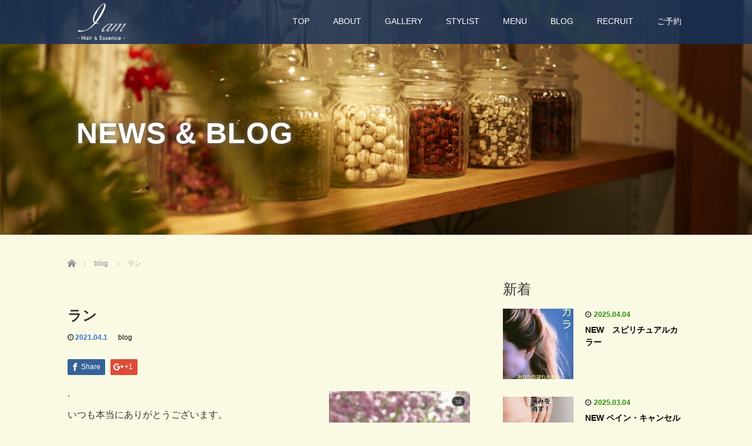

--- FILE ---
content_type: text/html; charset=UTF-8
request_url: https://iam-hair.com/blog/2021/04/5059/
body_size: 46521
content:
<!DOCTYPE html>
<html lang="ja">
<head>
  <meta charset="UTF-8">
  <meta name="viewport" content="width=device-width">
  <meta http-equiv="X-UA-Compatible" content="IE=edge">
  <meta name="format-detection" content="telephone=no">

  <title>ラン | I am Hair &amp; Essence</title>
  <meta name="description" content="·いつも本当にありがとうございます。·代表のヤマダです。··朝ランニングを始めて約6ヵ月。大分身体が変わってきました。">

  
  <link rel="profile" href="http://gmpg.org/xfn/11">
  <link rel="pingback" href="https://iam-hair.com/wp/xmlrpc.php">

  <link rel="apple-touch-icon" size="152x152" href="/apple-touch-icon-152x152.png">

    <link rel='dns-prefetch' href='//ajax.googleapis.com' />
<link rel='dns-prefetch' href='//s.w.org' />
<link rel="alternate" type="application/rss+xml" title="I am Hair &amp; Essence &raquo; フィード" href="https://iam-hair.com/feed/" />
<link rel="alternate" type="application/rss+xml" title="I am Hair &amp; Essence &raquo; コメントフィード" href="https://iam-hair.com/comments/feed/" />
		<script type="text/javascript">
			window._wpemojiSettings = {"baseUrl":"https:\/\/s.w.org\/images\/core\/emoji\/11\/72x72\/","ext":".png","svgUrl":"https:\/\/s.w.org\/images\/core\/emoji\/11\/svg\/","svgExt":".svg","source":{"concatemoji":"https:\/\/iam-hair.com\/wp\/wp-includes\/js\/wp-emoji-release.min.js?ver=4.9.26"}};
			!function(e,a,t){var n,r,o,i=a.createElement("canvas"),p=i.getContext&&i.getContext("2d");function s(e,t){var a=String.fromCharCode;p.clearRect(0,0,i.width,i.height),p.fillText(a.apply(this,e),0,0);e=i.toDataURL();return p.clearRect(0,0,i.width,i.height),p.fillText(a.apply(this,t),0,0),e===i.toDataURL()}function c(e){var t=a.createElement("script");t.src=e,t.defer=t.type="text/javascript",a.getElementsByTagName("head")[0].appendChild(t)}for(o=Array("flag","emoji"),t.supports={everything:!0,everythingExceptFlag:!0},r=0;r<o.length;r++)t.supports[o[r]]=function(e){if(!p||!p.fillText)return!1;switch(p.textBaseline="top",p.font="600 32px Arial",e){case"flag":return s([55356,56826,55356,56819],[55356,56826,8203,55356,56819])?!1:!s([55356,57332,56128,56423,56128,56418,56128,56421,56128,56430,56128,56423,56128,56447],[55356,57332,8203,56128,56423,8203,56128,56418,8203,56128,56421,8203,56128,56430,8203,56128,56423,8203,56128,56447]);case"emoji":return!s([55358,56760,9792,65039],[55358,56760,8203,9792,65039])}return!1}(o[r]),t.supports.everything=t.supports.everything&&t.supports[o[r]],"flag"!==o[r]&&(t.supports.everythingExceptFlag=t.supports.everythingExceptFlag&&t.supports[o[r]]);t.supports.everythingExceptFlag=t.supports.everythingExceptFlag&&!t.supports.flag,t.DOMReady=!1,t.readyCallback=function(){t.DOMReady=!0},t.supports.everything||(n=function(){t.readyCallback()},a.addEventListener?(a.addEventListener("DOMContentLoaded",n,!1),e.addEventListener("load",n,!1)):(e.attachEvent("onload",n),a.attachEvent("onreadystatechange",function(){"complete"===a.readyState&&t.readyCallback()})),(n=t.source||{}).concatemoji?c(n.concatemoji):n.wpemoji&&n.twemoji&&(c(n.twemoji),c(n.wpemoji)))}(window,document,window._wpemojiSettings);
		</script>
		<style type="text/css">
img.wp-smiley,
img.emoji {
	display: inline !important;
	border: none !important;
	box-shadow: none !important;
	height: 1em !important;
	width: 1em !important;
	margin: 0 .07em !important;
	vertical-align: -0.1em !important;
	background: none !important;
	padding: 0 !important;
}
</style>
<link rel='stylesheet' id='_tk-bootstrap-wp-css'  href='https://iam-hair.com/wp/wp-content/themes/amore_tcd028/includes/css/bootstrap-wp.css?ver=4.0.6' type='text/css' media='all' />
<link rel='stylesheet' id='_tk-bootstrap-css'  href='https://iam-hair.com/wp/wp-content/themes/amore_tcd028/includes/resources/bootstrap/css/bootstrap.min.css?ver=4.0.6' type='text/css' media='all' />
<link rel='stylesheet' id='_tk-font-awesome-css'  href='https://iam-hair.com/wp/wp-content/themes/amore_tcd028/includes/css/font-awesome.min.css?ver=4.1.0' type='text/css' media='all' />
<link rel='stylesheet' id='_tk-style-css'  href='https://iam-hair.com/wp/wp-content/themes/amore_tcd028/style.css?ver=4.0.6' type='text/css' media='all' />
<script type='text/javascript' src='https://ajax.googleapis.com/ajax/libs/jquery/1.11.3/jquery.min.js?ver=4.9.26'></script>
<script type='text/javascript' src='https://iam-hair.com/wp/wp-content/themes/amore_tcd028/includes/resources/bootstrap/js/bootstrap.js?ver=4.9.26'></script>
<script type='text/javascript' src='https://iam-hair.com/wp/wp-content/themes/amore_tcd028/includes/js/bootstrap-wp.js?ver=4.9.26'></script>
<link rel='https://api.w.org/' href='https://iam-hair.com/wp-json/' />
<link rel='prev' title='僕のルーツ' href='https://iam-hair.com/blog/2021/03/5055/' />
<link rel='next' title='新メニュー' href='https://iam-hair.com/blog/2021/04/5062/' />
<link rel="canonical" href="https://iam-hair.com/blog/2021/04/5059/" />
<link rel='shortlink' href='https://iam-hair.com/?p=5059' />
<link rel="alternate" type="application/json+oembed" href="https://iam-hair.com/wp-json/oembed/1.0/embed?url=https%3A%2F%2Fiam-hair.com%2Fblog%2F2021%2F04%2F5059%2F" />
<link rel="alternate" type="text/xml+oembed" href="https://iam-hair.com/wp-json/oembed/1.0/embed?url=https%3A%2F%2Fiam-hair.com%2Fblog%2F2021%2F04%2F5059%2F&#038;format=xml" />
  
  <link rel="stylesheet" media="screen and (max-width:771px)" href="https://iam-hair.com/wp/wp-content/themes/amore_tcd028/footer-bar/footer-bar.css?ver=4.0.6">

  <script type="text/javascript" src="https://iam-hair.com/wp/wp-content/themes/amore_tcd028/js/jquery.elevatezoom.js"></script>
  <script type="text/javascript" src="https://iam-hair.com/wp/wp-content/themes/amore_tcd028/parallax.js"></script>
  <script type="text/javascript" src="https://iam-hair.com/wp/wp-content/themes/amore_tcd028/js/jscript.js"></script>
   

  <script type="text/javascript">
    jQuery(function() {
      jQuery(".zoom").elevateZoom({
        zoomType : "inner",
        zoomWindowFadeIn: 500,
        zoomWindowFadeOut: 500,
        easing : true
      });
    });
  </script>

  <script type="text/javascript" src="https://iam-hair.com/wp/wp-content/themes/amore_tcd028/js/syncertel.js"></script>

  <link rel="stylesheet" media="screen and (max-width:991px)" href="https://iam-hair.com/wp/wp-content/themes/amore_tcd028/responsive.css?ver=4.0.6">
  <link rel="stylesheet" href="//maxcdn.bootstrapcdn.com/font-awesome/4.3.0/css/font-awesome.min.css">
  <link rel="stylesheet" href="https://iam-hair.com/wp/wp-content/themes/amore_tcd028/amore.css?ver=4.0.6" type="text/css" />
  <link rel="stylesheet" href="https://iam-hair.com/wp/wp-content/themes/amore_tcd028/comment-style.css?ver=4.0.6" type="text/css" />
  <style type="text/css">
          .site-navigation{position:fixed;}
    
  .fa, .wp-icon a:before {display:inline-block;font:normal normal normal 14px/1 FontAwesome;font-size:inherit;text-rendering:auto;-webkit-font-smoothing:antialiased;-moz-osx-font-smoothing:grayscale;transform:translate(0, 0)}
  .fa-phone:before, .wp-icon.wp-fa-phone a:before {content:"\f095"; margin-right:5px;}

  body { font-size:14px; }
  a {color: #3471D1;}
  a:hover {color: #AAAAAA;}
  #global_menu ul ul li a{background:#3471D1;}
  #global_menu ul ul li a:hover{background:#AAAAAA;}
  #previous_next_post a:hover{
    background: #AAAAAA;
  }
  .social-icon:hover{
    background-color: #3471D1 !important;
  }
  .up-arrow:hover{
    background-color: #3471D1 !important;
  }

  .menu-item:hover *:not(.dropdown-menu *){
    color: #3471D1 !important;
  }
  .menu-item a:hover {
    color: #3471D1 !important;
  }
  .button a, .pager li > a, .pager li > span{
    background-color: #AAAAAA;
  }
  .dropdown-menu .menu-item > a:hover, .button a:hover, .pager li > a:hover{
    background-color: #3471D1 !important;
  }
  .button-green a{
    background-color: #3471D1;
  }
  .button-green a:hover{
    background-color: #3069C1;
  }
  .timestamp{
    color: #3471D1;
  }
  .blog-list-timestamp{
    color: #3471D1;
  }
  .footer_main, .scrolltotop{
    background-color: #173159;
  }
  .scrolltotop_arrow a:hover{
    color: #3471D1;
  }

  .first-h1{
    color: #FFFFFF;
    text-shadow: 0px 0px 10px #666666 !important;
  }
  .second-body, .second-body{
    color: #333333;
  }
  .top-headline.third_headline{
      color: #FFFFFF;
      text-shadow: 0px 0px 10px #666666;
  }
  .top-headline.fourth_headline{
      color: #FFFFFF;
      text-shadow: 0px 0px 10px #666666;
  }
  .top-headline.fifth_headline{
      color: #FFFFFF;
      text-shadow: 0px 0px 10px #666666;
  }

  .top-headline{
      color: #FFFFFF;
      text-shadow: 0px 0px 10px #666666;
  }

  .thumb:hover:after{
      box-shadow: inset 0 0 0 7px #3471D1;
  }


    p { word-wrap:break-word; }
  
  .site-navigation{
  background-color:rgba(23, 49, 89, 0.85);
}

  

#top-gallery .amore-section{
	padding-top: 0;
}
#top-gallery h2{
	margin: 15px 0 25px;
	border-top: 3px double #111;
	border-bottom: 3px double #111;
	text-align: center;
	line-height: 1;
	padding: .3em 0;
	font-size: 26px;
	letter-spacing: .05em;
}
#top-gallery .gslider{
	margin: 0;
	padding: 0;
}
#top-gallery .gslider li{
	margin: 0;
	padding: 0 3px;
}
#top-gallery .button{
	text-align: center;
	margin-top: 35px;
}
#top-gallery .button a{
	min-width: 150px;
}

#fourth .amore-section{
	padding-bottom: 20px;
}

.bnr_nano{
	margin: 0 auto 80px;
	padding: 0 5px;
	text-align: center;
}
.bnr_nano img{
	max-width: 800px;
	width: 100%;
	height: auto;
}

@media only screen and (max-width: 991px) {
#third .amore-section{
	padding-bottom: 30px;
}
.bnr_nano{
	margin: 40px auto 50px;
}
}

@media only screen and (max-width: 767px) {
#top-gallery h2{
	font-size: 24px;
}
}
@media only screen and (max-width: 600px) {
#top-gallery h2{
	font-size: 24px;
	margin: 0 0 20px;
}
}
@media only screen and (max-width: 414px) {
#top-gallery{
	margin-top: -15px;
}
.bnr_nano{
	margin: 30px auto;
}
}
</style>

<link rel="stylesheet" type="text/css" href="https://iam-hair.com/wp/wp-content/themes/amore_tcd028/js/slick/slick.css"/>
<link rel="stylesheet" type="text/css" href="https://iam-hair.com/wp/wp-content/themes/amore_tcd028/js/slick/slick-theme.css"/>
<script type="text/javascript" src="https://iam-hair.com/wp/wp-content/themes/amore_tcd028/js/slick/slick.min.js"></script>
<script type="text/javascript">
$(document).ready(function(){
  $('.gslider').slick({
    autoplay: true,
    autoplaySpeed: 3000,
    speed: 400,
    dots: false,
    arrows: false,
    infinite: true,
    slidesToShow: 4,
    swipe: true,
    responsive: [
	{
	    breakpoint: 768,
	    settings: {
	        slidesToShow: 3,
	        centerMode: true,
	    }
	},
	{
	    breakpoint: 601,
	    settings: {
	        slidesToShow: 2,
	        centerMode: true,
	    }
	},
	{
	    breakpoint: 415,
	    settings: {
	        slidesToShow: 1,
	        centerMode: true,
	    }
	}
	]
  });
});
</script>

<!-- Global site tag (gtag.js) - Google Analytics -->
<script async src="https://www.googletagmanager.com/gtag/js?id=UA-129069144-1"></script>
<script>
  window.dataLayer = window.dataLayer || [];
  function gtag(){dataLayer.push(arguments);}
  gtag('js', new Date());

  gtag('config', 'UA-129069144-1');
</script>

</head>

<body class="post-template-default single single-post postid-5059 single-format-standard group-blog">
  
  <div id="verytop"></div>
  <nav id="header" class="site-navigation">
      <div class="container">
      <div class="row">
        <div class="site-navigation-inner col-xs-120 no-padding" style="padding:0px">
          <div class="navbar navbar-default">
            <div class="navbar-header">
              <div id="logo-area">
                <div id='logo_image'>
<h1 id="logo" style="top:6px; left:17px;"><a href=" https://iam-hair.com/" title="I am Hair &amp; Essence" data-label="I am Hair &amp; Essence"><img class="h_logo" src="https://iam-hair.com/wp/wp-content/uploads/tcd-w/logo-resized.png?1768999705" alt="I am Hair &amp; Essence" title="I am Hair &amp; Essence" /></a></h1>
</div>
                              </div>

            </div>

            <!-- The WordPress Menu goes here -->
            <div class="pull-right right-menu">
                                              <div class="collapse navbar-collapse"><ul id="main-menu" class="nav navbar-nav"><li id="menu-item-34" class="menu-item menu-item-type-post_type menu-item-object-page menu-item-home menu-item-34"><a title="TOP" href="https://iam-hair.com/">TOP</a></li>
<li id="menu-item-32" class="menu-item menu-item-type-post_type menu-item-object-page menu-item-32"><a title="ABOUT" href="https://iam-hair.com/concept/">ABOUT</a></li>
<li id="menu-item-480" class="menu-item menu-item-type-post_type menu-item-object-page menu-item-480"><a title="GALLERY" href="https://iam-hair.com/gallery/">GALLERY</a></li>
<li id="menu-item-30" class="menu-item menu-item-type-post_type menu-item-object-page menu-item-30"><a title="STYLIST" href="https://iam-hair.com/stylist/">STYLIST</a></li>
<li id="menu-item-29" class="menu-item menu-item-type-post_type menu-item-object-page menu-item-29"><a title="MENU" href="https://iam-hair.com/menu/">MENU</a></li>
<li id="menu-item-33" class="menu-item menu-item-type-post_type menu-item-object-page current_page_parent menu-item-33"><a title="BLOG" href="https://iam-hair.com/blog/">BLOG</a></li>
<li id="menu-item-436" class="menu-item menu-item-type-post_type menu-item-object-page menu-item-436"><a title="RECRUIT" href="https://iam-hair.com/recruit/">RECRUIT</a></li>
<li id="menu-item-547" class="menu-item menu-item-type-custom menu-item-object-custom menu-item-547"><a title="ご予約" href="https://reservia.jp/reserve/login/5120">ご予約</a></li>
</ul></div>                                                                <a href="#" class="menu_button"></a>
                 <div id="global_menu" class="clearfix">
                  <ul id="menu-%e3%82%b0%e3%83%ad%e3%83%bc%e3%83%90%e3%83%ab%e3%83%a1%e3%83%8b%e3%83%a5%e3%83%bc" class="menu"><li class="menu-item menu-item-type-post_type menu-item-object-page menu-item-home menu-item-34"><a href="https://iam-hair.com/">TOP</a></li>
<li class="menu-item menu-item-type-post_type menu-item-object-page menu-item-32"><a href="https://iam-hair.com/concept/">ABOUT</a></li>
<li class="menu-item menu-item-type-post_type menu-item-object-page menu-item-480"><a href="https://iam-hair.com/gallery/">GALLERY</a></li>
<li class="menu-item menu-item-type-post_type menu-item-object-page menu-item-30"><a href="https://iam-hair.com/stylist/">STYLIST</a></li>
<li class="menu-item menu-item-type-post_type menu-item-object-page menu-item-29"><a href="https://iam-hair.com/menu/">MENU</a></li>
<li class="menu-item menu-item-type-post_type menu-item-object-page current_page_parent menu-item-33"><a href="https://iam-hair.com/blog/">BLOG</a></li>
<li class="menu-item menu-item-type-post_type menu-item-object-page menu-item-436"><a href="https://iam-hair.com/recruit/">RECRUIT</a></li>
<li class="menu-item menu-item-type-custom menu-item-object-custom menu-item-547"><a href="https://reservia.jp/reserve/login/5120">ご予約</a></li>
</ul>                 </div>
                                           </div>

          </div><!-- .navbar -->
        </div>
      </div>
    </div><!-- .container -->
  </nav><!-- .site-navigation -->

<div class="main-content">
    <div class="amore-divider romaji" data-parallax="scroll" data-image-src="https://iam-hair.com/wp/wp-content/uploads/tcd-w/TOP004_news001.jpg">
    <div class="container">
      <div class="row">
        <div class="col-xs-120">
          <div class="top-headline" style="margin-top: 50px; margin-bottom: -20px;">NEWS &amp; BLOG</div>
        </div>
      </div>
    </div>
  </div>
  
  <div class="container amore-inner-container" style="margin-bottom:170px">
    <div class="row">
      
      <div class="col-sm-80 no-left-padding">
    	
    		
<article id="post-5059" class="post-5059 post type-post status-publish format-standard has-post-thumbnail hentry category-blog">
	<header class="breadcrumb">
	    
<ul id="bread_crumb" class="clearfix">
 <li itemscope="itemscope" itemtype="http://data-vocabulary.org/Breadcrumb" class="home"><a itemprop="url" href="https://iam-hair.com/"><span itemprop="title">Home</span></a></li>

 <li itemscope="itemscope" itemtype="http://data-vocabulary.org/Breadcrumb">
    <a itemprop="url" href="https://iam-hair.com/blog/category/blog/"><span itemprop="title">blog</span></a>
     </li>
 <li class="last">ラン</li>

</ul>
	
		<h2 class="page-title mt40 mb10">ラン</h2>

		<div class="entry-meta mb45">
						<span class='fa fa-clock-o'></span><span class='timestamp'>&nbsp;2021.04.1</span>						<span class="categories-wrap"><a href="https://iam-hair.com/blog/category/blog/" rel="category tag">blog</a></span>
		</div><!-- .entry-meta -->
	</header><!-- .entry-header -->

	<div class="entry-content">
				
<!--Type1-->

<div id="share_top1">

 

<div class="sns">
<ul class="type1 clearfix">

<!--Facebookボタン-->
<li class="facebook">
<a href="//www.facebook.com/sharer/sharer.php?u=https://iam-hair.com/blog/2021/04/5059/&amp;t=%E3%83%A9%E3%83%B3" class="facebook-btn-icon-link" target="blank" rel="nofollow"><i class="icon-facebook"></i><span class="ttl">Share</span><span class="share-count"></span></a></li>

<!--Google+ボタン-->
<li class="googleplus">
<a href="https://plus.google.com/share?url=https%3A%2F%2Fiam-hair.com%2Fblog%2F2021%2F04%2F5059%2F" onclick="javascript:window.open(this.href, '', 'menubar=no,toolbar=no,resizable=yes,scrollbars=yes,height=600,width=500');return false;"><i class="icon-google-plus"></i><span class="ttl">+1</span><span class="share-count"></span></a></li>






</ul>
</div>

</div>


<!--Type2-->

<!--Type3-->

<!--Type4-->

<!--Type5-->
						<p><img src="https://iam-hair.com/wp/wp-content/uploads/2021/04/68488DDA-A6D1-49CE-986B-959FAFB49D0A-240x300.jpeg" alt="" width="240" height="300" class="alignright size-medium wp-image-5060" srcset="https://iam-hair.com/wp/wp-content/uploads/2021/04/68488DDA-A6D1-49CE-986B-959FAFB49D0A-240x300.jpeg 240w, https://iam-hair.com/wp/wp-content/uploads/2021/04/68488DDA-A6D1-49CE-986B-959FAFB49D0A-768x962.jpeg 768w, https://iam-hair.com/wp/wp-content/uploads/2021/04/68488DDA-A6D1-49CE-986B-959FAFB49D0A-818x1024.jpeg 818w, https://iam-hair.com/wp/wp-content/uploads/2021/04/68488DDA-A6D1-49CE-986B-959FAFB49D0A.jpeg 1099w" sizes="(max-width: 240px) 100vw, 240px" />·<br />
いつも本当にありがとうございます。<br />
·<br />
代表のヤマダです。<br />
·<br />
·<br />
朝ランニングを始めて約6ヵ月。<br />
大分身体が変わってきました。<br />
·<br />
一年ぶりに、体重計にのってみたところ<br />
内臓脂肪が減り、筋肉量と基礎代謝が増えていました。<br />
そして、なんと<br />
体内年齢が14歳も若くなっていた。<br />
これには、ビックリ&#x1f440;<br />
·<br />
一年前の計測は、ファスティングの時。<br />
僕がその時感じたのは、<br />
ファスティングはデトックスのためにやる。<br />
食が乱れた時に立て直すイメージがいい。<br />
·<br />
ダイエット的な意味でやるのは<br />
あまりオススメしないなあ<br />
って思いました。<br />
·<br />
それは、筋肉量が落ちたから。<br />
·<br />
だから、身体さんが疲れます。<br />
·<br />
疲れは雑氣。<br />
雑氣はエゴです。<br />
·<br />
大切なのは<br />
本当の美しさへ還ること。<br />
·<br />
今日も素敵な一日を。</p>
		
		


		<!-- comments -->
				<!-- /comments -->

	</div><!-- .entry-content -->



				
	<footer class="entry-meta">

				<div class="row">
			<div class="col-xs-60 text-right">
														<a style="text-decoration:none" href="https://iam-hair.com/blog/2021/04/5062/">
						<span style="font-size:24px; padding-right:10px;" class="text-muted fa fa-chevron-left"></span>
						<div class="thumb hidden-xs" style="width:120px; height:120px;"><img width="120" height="120" src="https://iam-hair.com/wp/wp-content/uploads/2021/04/90C19B1A-747F-4852-8E67-5A374E626FFE-120x120.jpeg" class="attachment-size3 size-size3 wp-post-image" alt="" srcset="https://iam-hair.com/wp/wp-content/uploads/2021/04/90C19B1A-747F-4852-8E67-5A374E626FFE-120x120.jpeg 120w, https://iam-hair.com/wp/wp-content/uploads/2021/04/90C19B1A-747F-4852-8E67-5A374E626FFE-150x150.jpeg 150w, https://iam-hair.com/wp/wp-content/uploads/2021/04/90C19B1A-747F-4852-8E67-5A374E626FFE-76x76.jpeg 76w" sizes="(max-width: 120px) 100vw, 120px" /></div>
					</a>
							</div>
			<div class="col-xs-60 text-left">
														<a style="text-decoration:none" href="https://iam-hair.com/blog/2021/03/5055/">
						<div class="thumb hidden-xs" style="width:120px; height:120px;"><img width="120" height="120" src="https://iam-hair.com/wp/wp-content/uploads/2021/04/2975F2AF-6A24-4557-9B83-41E8DC4E3ECA-120x120.jpeg" class="attachment-size3 size-size3 wp-post-image" alt="" srcset="https://iam-hair.com/wp/wp-content/uploads/2021/04/2975F2AF-6A24-4557-9B83-41E8DC4E3ECA-120x120.jpeg 120w, https://iam-hair.com/wp/wp-content/uploads/2021/04/2975F2AF-6A24-4557-9B83-41E8DC4E3ECA-150x150.jpeg 150w, https://iam-hair.com/wp/wp-content/uploads/2021/04/2975F2AF-6A24-4557-9B83-41E8DC4E3ECA-300x300.jpeg 300w, https://iam-hair.com/wp/wp-content/uploads/2021/04/2975F2AF-6A24-4557-9B83-41E8DC4E3ECA-768x771.jpeg 768w, https://iam-hair.com/wp/wp-content/uploads/2021/04/2975F2AF-6A24-4557-9B83-41E8DC4E3ECA-1020x1024.jpeg 1020w, https://iam-hair.com/wp/wp-content/uploads/2021/04/2975F2AF-6A24-4557-9B83-41E8DC4E3ECA-76x76.jpeg 76w, https://iam-hair.com/wp/wp-content/uploads/2021/04/2975F2AF-6A24-4557-9B83-41E8DC4E3ECA.jpeg 1093w" sizes="(max-width: 120px) 100vw, 120px" /></div>
						<span style="font-size:24px; padding-left:10px;" class="text-muted fa fa-chevron-right"></span>
					</a>
							</div>
		</div>
		
		<div class="row hidden-xs">
			<!-- single post banner -->
			<!-- /single post banner -->
		</div>

	</footer><!-- .entry-meta -->
</article><!-- #post-## -->

    		
    	
        <hr/>

        
          <!-- related posts -->
                    <!-- /related posts -->
      </div>

      <div class="col-sm-37 col-sm-offset-3 no-right-padding" style="margin-top:40px">
        
				<div class="sidebar-padder">

																									<div class="side_widget clearfix styled_post_list1_widget" id="styled_post_list1_widget-2">
<h3 class="side_headline">新着</h3>
<ol class="styled_post_list1">
 <li class="clearfix">
   <div class="styled_post_list1_thumb">
   <a class="image" href="https://iam-hair.com/blog/2025/04/5842/"><div class="thumb" style="width:100%; height:auto;"><img width="120" height="120" src="https://iam-hair.com/wp/wp-content/uploads/2025/04/スピリチュアルカラー-120x120.jpg" class="attachment-size3 size-size3 wp-post-image" alt="" srcset="https://iam-hair.com/wp/wp-content/uploads/2025/04/スピリチュアルカラー-120x120.jpg 120w, https://iam-hair.com/wp/wp-content/uploads/2025/04/スピリチュアルカラー-150x150.jpg 150w, https://iam-hair.com/wp/wp-content/uploads/2025/04/スピリチュアルカラー-76x76.jpg 76w" sizes="(max-width: 120px) 100vw, 120px" /></div></a>
   </div>
        <p class="dateandcate">
  <span class='fa fa-clock-o'></span><span class="date">2025.04.04</span>    </p>
            <a class="title" href="https://iam-hair.com/blog/2025/04/5842/">NEW　スピリチュアルカラー</a>
        </li>
 <li class="clearfix">
   <div class="styled_post_list1_thumb">
   <a class="image" href="https://iam-hair.com/blog/2025/03/5775/"><div class="thumb" style="width:100%; height:auto;"><img width="120" height="120" src="https://iam-hair.com/wp/wp-content/uploads/2025/03/ペインキャンセル-120x120.jpg" class="attachment-size3 size-size3 wp-post-image" alt="" srcset="https://iam-hair.com/wp/wp-content/uploads/2025/03/ペインキャンセル-120x120.jpg 120w, https://iam-hair.com/wp/wp-content/uploads/2025/03/ペインキャンセル-150x150.jpg 150w, https://iam-hair.com/wp/wp-content/uploads/2025/03/ペインキャンセル-76x76.jpg 76w" sizes="(max-width: 120px) 100vw, 120px" /></div></a>
   </div>
        <p class="dateandcate">
  <span class='fa fa-clock-o'></span><span class="date">2025.03.04</span>    </p>
            <a class="title" href="https://iam-hair.com/blog/2025/03/5775/">NEW ペイン・キャンセル</a>
        </li>
 <li class="clearfix">
   <div class="styled_post_list1_thumb">
   <a class="image" href="https://iam-hair.com/blog/2023/04/5790/"><div class="thumb" style="width:100%; height:auto;"><img width="120" height="120" src="https://iam-hair.com/wp/wp-content/uploads/2023/04/なお-120x120.jpg" class="attachment-size3 size-size3 wp-post-image" alt="" srcset="https://iam-hair.com/wp/wp-content/uploads/2023/04/なお-120x120.jpg 120w, https://iam-hair.com/wp/wp-content/uploads/2023/04/なお-150x150.jpg 150w, https://iam-hair.com/wp/wp-content/uploads/2023/04/なお-76x76.jpg 76w" sizes="(max-width: 120px) 100vw, 120px" /></div></a>
   </div>
        <p class="dateandcate">
  <span class='fa fa-clock-o'></span><span class="date">2023.04.20</span>    </p>
            <a class="title" href="https://iam-hair.com/blog/2023/04/5790/">以降のブログはインスタグラムにて</a>
        </li>
 <li class="clearfix">
   <div class="styled_post_list1_thumb">
   <a class="image" href="https://iam-hair.com/blog/2023/04/5670/"><div class="thumb" style="width:100%; height:auto;"><img width="120" height="120" src="https://iam-hair.com/wp/wp-content/uploads/2019/03/アーユルオイル2-120x120.png" class="attachment-size3 size-size3 wp-post-image" alt="" srcset="https://iam-hair.com/wp/wp-content/uploads/2019/03/アーユルオイル2-120x120.png 120w, https://iam-hair.com/wp/wp-content/uploads/2019/03/アーユルオイル2-150x150.png 150w, https://iam-hair.com/wp/wp-content/uploads/2019/03/アーユルオイル2-76x76.png 76w" sizes="(max-width: 120px) 100vw, 120px" /></div></a>
   </div>
        <p class="dateandcate">
  <span class='fa fa-clock-o'></span><span class="date">2023.04.13</span>    </p>
            <a class="title" href="https://iam-hair.com/blog/2023/04/5670/">こだわり⑦【アーユルヴェーダ】</a>
        </li>
 <li class="clearfix">
   <div class="styled_post_list1_thumb">
   <a class="image" href="https://iam-hair.com/blog/2023/04/5653/"><div class="thumb" style="width:100%; height:auto;"><img width="120" height="120" src="https://iam-hair.com/wp/wp-content/uploads/2019/07/アーユルオイル2-120x120.png" class="attachment-size3 size-size3 wp-post-image" alt="" srcset="https://iam-hair.com/wp/wp-content/uploads/2019/07/アーユルオイル2-120x120.png 120w, https://iam-hair.com/wp/wp-content/uploads/2019/07/アーユルオイル2-150x150.png 150w, https://iam-hair.com/wp/wp-content/uploads/2019/07/アーユルオイル2-76x76.png 76w" sizes="(max-width: 120px) 100vw, 120px" /></div></a>
   </div>
        <p class="dateandcate">
  <span class='fa fa-clock-o'></span><span class="date">2023.04.13</span>    </p>
            <a class="title" href="https://iam-hair.com/blog/2023/04/5653/">排毒アヴィヤンガ(ヘッド＆フット)デビュー！</a>
        </li>
</ol>
</div>
<div class="side_widget clearfix ml_cat_widget" id="ml_cat_widget-4">
<ul class="mycategory clearfix"><li><a href="https://iam-hair.com/blog/category/blog/"><img src="https://iam-hair.com/wp/wp-content/themes/amore_tcd028/img/common/no_image1.gif" /><span>blog</span></a></li><li><a href="https://iam-hair.com/blog/category/news/"><img src="https://iam-hair.com/wp/wp-content/uploads/2018/11/blog_120x120news.jpg" /><span>NEWS</span></a></li><li><a href="https://iam-hair.com/blog/category/headspa/"><img src="https://iam-hair.com/wp/wp-content/uploads/2018/11/blog_120x120_headspa-1.jpg" /><span>ヘッドスパ・ボディケア・ヒーリング・セラピー</span></a></li><li><a href="https://iam-hair.com/blog/category/products/"><img src="https://iam-hair.com/wp/wp-content/uploads/2018/11/blog_120x120_gensen.jpg" /><span>厳選プロダクツ</span></a></li><li><a href="https://iam-hair.com/blog/category/hair/"><img src="https://iam-hair.com/wp/wp-content/uploads/2018/11/blog_120x120_kamiheno.jpg" /><span>髪へのこだわり</span></a></li></ul></div>
<div class="side_widget clearfix widget_search" id="search-4">
<form role="search" method="get" class="search-form" action="https://iam-hair.com/">
	<label>
    <div class="input-group">
  		<input type="search" class="search-field form-control" placeholder="Search &hellip;" value="" name="s" title="Search for:">
      <span class="input-group-btn">
        <button class="btn btn-default" type="submit"><span class="fa fa-search"></span></button>
      </span>
    </div><!-- /input-group -->
	</label>
	<input type="submit" style="display:none" value="Search">
</form>
</div>
<div class="side_widget clearfix widget_archive" id="archives-3">
<h3 class="side_headline">アーカイブ</h3>
		<label class="screen-reader-text" for="archives-dropdown-3">アーカイブ</label>
		<select id="archives-dropdown-3" name="archive-dropdown" onchange='document.location.href=this.options[this.selectedIndex].value;'>
			
			<option value="">月を選択</option>
				<option value='https://iam-hair.com/blog/date/2025/04/'> 2025年4月 </option>
	<option value='https://iam-hair.com/blog/date/2025/03/'> 2025年3月 </option>
	<option value='https://iam-hair.com/blog/date/2023/04/'> 2023年4月 </option>
	<option value='https://iam-hair.com/blog/date/2023/03/'> 2023年3月 </option>
	<option value='https://iam-hair.com/blog/date/2023/02/'> 2023年2月 </option>
	<option value='https://iam-hair.com/blog/date/2022/08/'> 2022年8月 </option>
	<option value='https://iam-hair.com/blog/date/2021/10/'> 2021年10月 </option>
	<option value='https://iam-hair.com/blog/date/2021/09/'> 2021年9月 </option>
	<option value='https://iam-hair.com/blog/date/2021/08/'> 2021年8月 </option>
	<option value='https://iam-hair.com/blog/date/2021/07/'> 2021年7月 </option>
	<option value='https://iam-hair.com/blog/date/2021/06/'> 2021年6月 </option>
	<option value='https://iam-hair.com/blog/date/2021/05/'> 2021年5月 </option>
	<option value='https://iam-hair.com/blog/date/2021/04/'> 2021年4月 </option>
	<option value='https://iam-hair.com/blog/date/2021/03/'> 2021年3月 </option>
	<option value='https://iam-hair.com/blog/date/2021/02/'> 2021年2月 </option>
	<option value='https://iam-hair.com/blog/date/2021/01/'> 2021年1月 </option>
	<option value='https://iam-hair.com/blog/date/2020/12/'> 2020年12月 </option>
	<option value='https://iam-hair.com/blog/date/2020/11/'> 2020年11月 </option>
	<option value='https://iam-hair.com/blog/date/2020/10/'> 2020年10月 </option>
	<option value='https://iam-hair.com/blog/date/2020/09/'> 2020年9月 </option>
	<option value='https://iam-hair.com/blog/date/2020/08/'> 2020年8月 </option>
	<option value='https://iam-hair.com/blog/date/2020/07/'> 2020年7月 </option>
	<option value='https://iam-hair.com/blog/date/2020/06/'> 2020年6月 </option>
	<option value='https://iam-hair.com/blog/date/2020/05/'> 2020年5月 </option>
	<option value='https://iam-hair.com/blog/date/2020/04/'> 2020年4月 </option>
	<option value='https://iam-hair.com/blog/date/2020/03/'> 2020年3月 </option>
	<option value='https://iam-hair.com/blog/date/2020/02/'> 2020年2月 </option>
	<option value='https://iam-hair.com/blog/date/2020/01/'> 2020年1月 </option>
	<option value='https://iam-hair.com/blog/date/2019/12/'> 2019年12月 </option>
	<option value='https://iam-hair.com/blog/date/2019/11/'> 2019年11月 </option>
	<option value='https://iam-hair.com/blog/date/2019/10/'> 2019年10月 </option>
	<option value='https://iam-hair.com/blog/date/2019/09/'> 2019年9月 </option>
	<option value='https://iam-hair.com/blog/date/2019/08/'> 2019年8月 </option>
	<option value='https://iam-hair.com/blog/date/2019/07/'> 2019年7月 </option>
	<option value='https://iam-hair.com/blog/date/2019/06/'> 2019年6月 </option>
	<option value='https://iam-hair.com/blog/date/2019/05/'> 2019年5月 </option>
	<option value='https://iam-hair.com/blog/date/2019/04/'> 2019年4月 </option>
	<option value='https://iam-hair.com/blog/date/2019/03/'> 2019年3月 </option>
	<option value='https://iam-hair.com/blog/date/2019/02/'> 2019年2月 </option>
	<option value='https://iam-hair.com/blog/date/2019/01/'> 2019年1月 </option>
	<option value='https://iam-hair.com/blog/date/2018/12/'> 2018年12月 </option>
	<option value='https://iam-hair.com/blog/date/2018/11/'> 2018年11月 </option>
	<option value='https://iam-hair.com/blog/date/2018/10/'> 2018年10月 </option>

		</select>
		</div>
															
		</div><!-- close .sidebar-padder -->      </div>

    </div>
  </div>
</div>



<div id="footer">
  <div class="container" style="padding-bottom:10px; padding-top:10px;">
    <div class="row hidden-xs">
      <div class="col-xs-60 col-xs-offset-30 text-center">
                <div class="button button-green romaji"><a href="https://reservia.jp/reserve/login/5120" style="padding: 10px 30px;">ご予約</a></div>
            </div>
      <div class="col-xs-30 text-right">
        <a href="https://www.facebook.com/Hairessenceiam/" target="_blank"><img src="https://iam-hair.com/wp/wp-content/themes/amore_tcd028/images/facebook.png" class="social-icon" alt="facebook"></a>        <a href="https://twitter.com/salonivory"><img src="https://iam-hair.com/wp/wp-content/themes/amore_tcd028/images/twitter.png" class="social-icon" alt="twitter"></a>        <a class="target_blank" href="https://iam-hair.com/feed/"><img src="https://iam-hair.com/wp/wp-content/themes/amore_tcd028/images/rss.png" class="social-icon" alt="rss"></a>      </div>
    </div>

    <div class="row visible-xs">
      <div class="col-xs-120 text-center">
                  <div class="button button-green romaji footer_btn">
            <a href="https://reservia.jp/reserve/login/5120">ご予約</a>
          </div>
              </div>
      <div class="col-xs-120 footer_mobile_menu_wrapper">
                            <div id="footer-menu-1" class="footer_mobile_menu clearfix">
           <ul id="menu-%e3%83%95%e3%83%83%e3%82%bf%e3%83%bc01" class="menu"><li id="menu-item-459" class="menu-item menu-item-type-post_type menu-item-object-page menu-item-home menu-item-459"><a href="https://iam-hair.com/">TOP</a></li>
<li id="menu-item-458" class="menu-item menu-item-type-post_type menu-item-object-page menu-item-458"><a href="https://iam-hair.com/concept/">ABOUT</a></li>
<li id="menu-item-456" class="menu-item menu-item-type-post_type menu-item-object-page menu-item-456"><a href="https://iam-hair.com/stylist/">STYLIST</a></li>
</ul>          </div>
                                      <div id="footer-menu-2" class="footer_mobile_menu clearfix">
           <ul id="menu-%e3%83%95%e3%83%83%e3%82%bf%e3%83%bc%e3%83%a1%e3%83%8b%e3%83%a5%e3%83%bc02" class="menu"><li id="menu-item-464" class="menu-item menu-item-type-post_type menu-item-object-page menu-item-464"><a href="https://iam-hair.com/menu/">MENU</a></li>
<li id="menu-item-462" class="menu-item menu-item-type-post_type menu-item-object-page current_page_parent menu-item-462"><a href="https://iam-hair.com/blog/">BLOG</a></li>
</ul>          </div>
                                      <div id="footer-menu-3" class="footer_mobile_menu clearfix">
           <ul id="menu-%e3%83%95%e3%83%83%e3%82%bf%e3%83%bc%e3%83%a1%e3%83%8b%e3%83%a5%e3%83%bc03" class="menu"><li id="menu-item-465" class="menu-item menu-item-type-post_type menu-item-object-page menu-item-465"><a href="https://iam-hair.com/recruit/">RECRUIT</a></li>
<li id="menu-item-466" class="menu-item menu-item-type-post_type menu-item-object-page menu-item-466"><a href="https://iam-hair.com/contact/">CONTACT</a></li>
<li id="menu-item-473" class="menu-item menu-item-type-post_type menu-item-object-page menu-item-473"><a href="https://iam-hair.com/privacy/">PRIVACY POLICY</a></li>
</ul>          </div>
                                      <div id="footer-menu-4" class="footer_mobile_menu clearfix">
           <ul id="menu-%e3%83%95%e3%83%83%e3%82%bf%e3%83%bc%e3%83%a1%e3%83%8b%e3%83%a5%e3%83%bc04" class="menu"><li id="menu-item-3244" class="menu-item menu-item-type-custom menu-item-object-custom menu-item-3244"><a href="https://reservia.jp/reserve/login/5120">ご予約</a></li>
</ul>          </div>
                        </div>
      <div class="col-xs-120 text-center footer_social_link_wrapper">
              <ul class="user_sns clearfix" id="footer_social_link">
          <li class="twitter"><a href="https://twitter.com/salonivory" target="_blank"><span>Twitter</span></a></li>          <li class="facebook"><a href="https://www.facebook.com/Hairessenceiam/" target="_blank"><span>Facebook</span></a></li>          <li class="insta"><a href="https://www.instagram.com/iam_hair_essence/" target="_blank"><span>Instagram</span></a></li>                                        <li class="rss"><a class="target_blank" href="https://iam-hair.com/feed/">RSS</a></li>       </ul>
             </div>
    </div>
  </div>
</div>


<div class="hidden-xs footer_main">
  <div class="container amore-section" style="padding: 60px 0 50px;">
    <div class="row" style="color:white; width:740px; margin:0 auto;">
      <div class="col-xs-120 text-center romaji"><div id="footer_logo_area" style="top:0px; left:0px;">
<h3 id="footer_logo">
<a href="https://iam-hair.com/" title="I am Hair &amp; Essence"><img class="f_logo" src="https://iam-hair.com/wp/wp-content/uploads/tcd-w/footer-image-resized.png" alt="I am Hair &amp; Essence" title="I am Hair &amp; Essence" /></a>
</h3>
</div>
</div>
    </div>
        <div class="row" style="color:white; width:720px; margin:0 auto;">

            <div class="col-xs-30 no-padding hidden-xs">
          <div class="footer-menu collapse navbar-collapse"><ul id="menu-%e3%83%95%e3%83%83%e3%82%bf%e3%83%bc01-1" class="nav navbar-nav"><li class="menu-item menu-item-type-post_type menu-item-object-page menu-item-home menu-item-459"><a title="TOP" href="https://iam-hair.com/">TOP</a></li>
<li class="menu-item menu-item-type-post_type menu-item-object-page menu-item-458"><a title="ABOUT" href="https://iam-hair.com/concept/">ABOUT</a></li>
<li class="menu-item menu-item-type-post_type menu-item-object-page menu-item-456"><a title="STYLIST" href="https://iam-hair.com/stylist/">STYLIST</a></li>
</ul></div>      </div>
                  <div class="col-xs-30 no-padding hidden-xs">
          <div class="footer-menu collapse navbar-collapse"><ul id="menu-%e3%83%95%e3%83%83%e3%82%bf%e3%83%bc%e3%83%a1%e3%83%8b%e3%83%a5%e3%83%bc02-1" class="nav navbar-nav"><li class="menu-item menu-item-type-post_type menu-item-object-page menu-item-464"><a title="MENU" href="https://iam-hair.com/menu/">MENU</a></li>
<li class="menu-item menu-item-type-post_type menu-item-object-page current_page_parent menu-item-462"><a title="BLOG" href="https://iam-hair.com/blog/">BLOG</a></li>
</ul></div>      </div>
                  <div class="col-xs-30 no-padding hidden-xs">
          <div class="footer-menu collapse navbar-collapse"><ul id="menu-%e3%83%95%e3%83%83%e3%82%bf%e3%83%bc%e3%83%a1%e3%83%8b%e3%83%a5%e3%83%bc03-1" class="nav navbar-nav"><li class="menu-item menu-item-type-post_type menu-item-object-page menu-item-465"><a title="RECRUIT" href="https://iam-hair.com/recruit/">RECRUIT</a></li>
<li class="menu-item menu-item-type-post_type menu-item-object-page menu-item-466"><a title="CONTACT" href="https://iam-hair.com/contact/">CONTACT</a></li>
<li class="menu-item menu-item-type-post_type menu-item-object-page menu-item-473"><a title="PRIVACY POLICY" href="https://iam-hair.com/privacy/">PRIVACY POLICY</a></li>
</ul></div>      </div>
                  <div class="col-xs-30 no-padding hidden-xs">
          <div class="footer-menu collapse navbar-collapse"><ul id="menu-%e3%83%95%e3%83%83%e3%82%bf%e3%83%bc%e3%83%a1%e3%83%8b%e3%83%a5%e3%83%bc04-1" class="nav navbar-nav"><li class="menu-item menu-item-type-custom menu-item-object-custom menu-item-3244"><a title="ご予約" href="https://reservia.jp/reserve/login/5120">ご予約</a></li>
</ul></div>      </div>
          </div>
  </div>
  <div class="scrolltotop">
    <div class="scrolltotop_arrow"><a href="#verytop">&#xe911;</a></div>
  </div>
</div>

<div class="copr">
  <div class="container">
    <div class="row">
      <div class="col-sm-60 text-left hidden-xs">
        <span class="footer-zipcode">152-0004</span>        <span class="footer-address">東京都目黒区鷹番2-19-20-3F</span>        <span class="footer-phone">03-3715-1408</span>      </div>
      <div class="col-sm-60 text-right hidden-xs romaji">
        <span class="copyright">Copyright &copy;&nbsp; <a href="https://iam-hair.com/">I am Hair &amp; Essence</a> All Rights Reserved.</span>
      </div>
      <div class="col-sm-120 text-center visible-xs romaji">
        <span class="copyright">&copy;&nbsp; <a href="https://iam-hair.com/">I am Hair &amp; Essence</a> All Rights Reserved.</span>
      </div>
    </div>
  </div>
</div>

  <div id="return_top">
    <a href="#header_top"><span>PAGE TOP</span></a>
  </div>

<link rel='stylesheet' id='so-css-amore_tcd028-css'  href='https://iam-hair.com/wp/wp-content/uploads/so-css/so-css-amore_tcd028.css?ver=1516168978' type='text/css' media='all' />
<script type='text/javascript' src='https://iam-hair.com/wp/wp-content/themes/amore_tcd028/includes/js/skip-link-focus-fix.js?ver=20130115'></script>
<script type='text/javascript' src='https://iam-hair.com/wp/wp-includes/js/wp-embed.min.js?ver=4.9.26'></script>
<script type='text/javascript' src='https://iam-hair.com/wp/wp-includes/js/comment-reply.min.js?ver=4.9.26'></script>

<script type="text/javascript">

    var canLoad = true

    function page_ajax_get(){
      var page = jQuery('.paged').last().attr('data-paged') || 2;
      var cat = null;
      var ajaxurl = 'https://iam-hair.com/wp/wp-admin/admin-ajax.php';

      canLoad = false

      jQuery.ajax({
        type: 'POST',
        url: ajaxurl,
        data: {"action": "load-filter", cat: cat, paged:page },
        success: function(response) {
          if(response.length > 100){
            var id = page - 1;
            id.toString();
            jQuery("#infiniscroll").html(jQuery("#infiniscroll").html() + response);
          } else {
            jQuery("#pagerlink").html("最終ページ")
            jQuery("#pagerbutton").attr("disabled", "disabled")
          }

          setTimeout(function(){ canLoad = true }, 2000)
        }
      })
    }
    
  jQuery(window).load(function(){

    jQuery("#site-cover").fadeOut('slow');

    var cat = null
    var currentSlide = -1

    var fixStuff = function(){
      jQuery(".heightaswidth").each(function(){
        jQuery(this).css('height', jQuery(this).outerWidth())
      })

/* ここ削除 */
    
      jQuery(".verticalcenter").each(function(){
        var center = (jQuery(this).parent().width() / 2) - parseInt(jQuery(this).parent().css('padding-top'))
        //var size = jQuery(this).outerHeight() / 2
        var size = 13;
        jQuery(this).css('padding-top', center - size + 20)
      })

      jQuery(".verticalcentersplash").each(function(){
        var center = jQuery(window).height() / 2
        var size = jQuery(this).outerHeight() / 2
        jQuery(this).css('padding-top', center - size)
      })
    }

    // var nextSlide = function(){
    //   currentSlide++
  
    //   if(jQuery("[data-order='" + currentSlide + "']").length == 0) currentSlide = 0

    //   jQuery('.parallax-mirror[data-order]').fadeOut("slow");
    //   jQuery("[data-order='" + currentSlide + "']").fadeIn("slow");
    // }

    //   jQuery('.parallax-mirror[data-order]').hide();


    var nextSlide = function(){      
      currentSlide++
  
      if(jQuery("[data-order='" + currentSlide + "']").length == 0) currentSlide = 0

            // if( $( window ).width() > 767 ){
        jQuery('.parallax-mirror[data-order]').fadeOut("slow");
      // } else {
            // }
      
      jQuery("[data-order='" + currentSlide + "']").fadeIn("slow");
    }

            // if( $( window ).width() > 767 ){
        jQuery('.parallax-mirror[data-order]').hide();
      // } else {
            // }


      fixStuff();
      nextSlide();

     setInterval(nextSlide, 3000);


     setInterval(function(){
      jQuery(".fade-me-in").first().fadeIn().removeClass('fade-me-in');
     }, 200)



     jQuery(window).resize(function() {
      fixStuff();
     });




    if (jQuery("#telephone").length && jQuery("#logo").length) {
      jQuery("#telephone").css('left', jQuery("#logo").width() + 30)
    }

    jQuery('#topcover').addClass('topcover-visible')

    jQuery("a[href*=#]:not([href=#])").click(function(){
      if(location.pathname.replace(/^\//,"")==this.pathname.replace(/^\//,"")&&location.hostname==this.hostname){
        var e=jQuery(this.hash);
        if(e=e.length?e:jQuery("[name="+this.hash.slice(1)+"]"),e.length)return jQuery("html,body").animate({scrollTop:e.offset().top},1e3),!1
      }
    })

    $(".menu-item, .menu-item a").click(function(){ })

    jQuery(window).scroll(function(){
      var center = jQuery(window).height() - 300

/*

      if(jQuery(window).scrollTop() > jQuery("#footer").offset().top - jQuery(window).height() && canLoad){
        page_ajax_get();
      }
*/

      jQuery('.invisibletexteffect').each(function(){
        var percentFromCenter = Math.abs(( (jQuery(this).offset().top + jQuery(this).outerHeight() / 2 ) - jQuery(document).scrollTop()) - center) / center

        if(percentFromCenter < 1)
          jQuery(this).removeClass('offsetted')
      })


    })
  })

  </script>


  <!-- facebook share button code -->
 <div id="fb-root"></div>
 <script>
 (function(d, s, id) {
   var js, fjs = d.getElementsByTagName(s)[0];
   if (d.getElementById(id)) return;
   js = d.createElement(s); js.id = id;
   js.src = "//connect.facebook.net/ja_JP/sdk.js#xfbml=1&version=v2.5";
   fjs.parentNode.insertBefore(js, fjs);
 }(document, 'script', 'facebook-jssdk'));
 </script>
 
</body>
</html>

--- FILE ---
content_type: text/css
request_url: https://iam-hair.com/wp/wp-content/uploads/so-css/so-css-amore_tcd028.css?ver=1516168978
body_size: -14
content:
.container.amore-inner-container {
  margin-bottom: 50px;
}

.so-widget-image {
  margin-bottom: 20px;
}